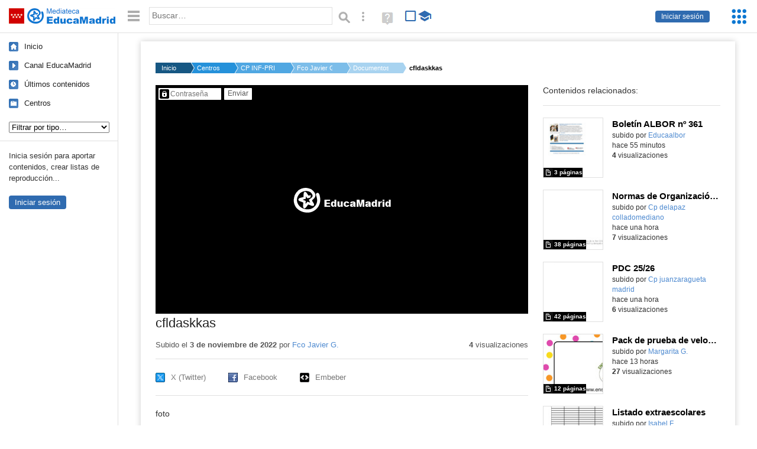

--- FILE ---
content_type: text/html; charset=UTF-8
request_url: https://mediateca.educa.madrid.org/documentos/a1ufybrybpts2a2a
body_size: 32206
content:
<!DOCTYPE html>
<html lang="es">
<head><title>cfldaskkas | Mediateca de EducaMadrid</title>
<meta name="viewport" content="width=device-width, initial-scale=1" />
<link rel="shortcut icon" href="/favicon.ico" type="image/x-icon" />
<meta http-equiv="Content-Type" content="text/html; charset=UTF-8" />
<meta name="description" content="foto" /><meta name="keywords" content="Documentos, Fco Javier Gimeno Galindo" />

<link rel="start" href="/" title="Página principal" />
<link rel="index" href="/" title="Página principal" />
<!--[if lt IE 9]><script type="text/javascript" src="/js/html5.js"></script><![endif]-->
<link rel="stylesheet" type="text/css" href="/css/styles.css?v=110707012026" />
<!--[if lt IE 9]><link rel="stylesheet" type="text/css" href="/css/styles_ieLT9.css" /><![endif]-->
<script src="https://mediateca.educa.madrid.org/js/jquery-1.11.3.min.js"></script>
<script>var projectPath = '/'</script>
<script src="/js/common.js?v=110707012026"></script>
<link rel="canonical" href="https://mediateca.educa.madrid.org/documentos/a1ufybrybpts2a2a" />
<link href="https://mediateca.educa.madrid.org/imagen.php?id=a1ufybrybpts2a2a&m=0&ext=.jpg" rel="image_src" /><meta name="twitter:card" content="summary_large_image" />
<meta name="twitter:creator" content="@educamadrid" />
<meta property="og:url" content="https://mediateca.educa.madrid.org/documentos/a1ufybrybpts2a2a" />
<meta property="og:title" content="cfldaskkas | Mediateca de EducaMadrid" />
<meta property="og:description" content="foto" />
<meta property="og:image" content="https://mediateca.educa.madrid.org/imagen.php?id=a1ufybrybpts2a2a&m=0&ext=.jpg" />

    </head>

</head>
<body class="play play-documentos"><script>EducaMadridHead.setBodyClass();</script>
	<div id="site">
		<p id="skipNav"><a href="#content" class="sr-av">Saltar navegación</a></p>
		<div id="header" class="autoclear">
			<p class="logo"><a href="/"><span class="sr-av">Mediateca de EducaMadrid</span></a></p>			
			<p class="links fs">
							<a href="#login" id="login-link" class="action fs" onclick="login.toggle();return false" hidden>Iniciar sesión</a>
				<script>
					(function() {
						function mostrarLogin() {
							var loginLink = document.getElementById("login-link");
							if (loginLink) {
								loginLink.hidden = false;
							}
						}

						if (document.readyState === "loading") {
							document.addEventListener("DOMContentLoaded", mostrarLogin);
						} else {
							mostrarLogin();
						}
					})();
				</script>
						</p>
									<div id="quick-browse">
				<form id="qb" action="/resultados" method="GET" onsubmit="return validation.search()">
				<div>
					<a href="#" id="nav-toggler" class="js-required hide" onclick="toggleNav(this);return false" title="Ocultar menú"><img src="/images/icons/menu.gif" width="22" height="22" alt="Menú" /></a>
					<label for="wb"><span class="sr-av">Palabra o frase: </span><input type="text" name="q" id="wb" title="Busca los t&eacute;rminos en todos los ficheros de la Mediateca" placeholder="Buscar&hellip;" value="" required /></label>
					<input type="image" name="submit" id="wb_submit" src="/images/icons/search.gif" alt="Buscar" />					
					<a href="/buscar" id="adv-search-link" class="fs" title="Búsqueda avanzada"><span class="sr-av">Búsqueda avanzada</span></a>
					<a href="/help/search.html" title="Ayuda para la búsqueda" id="search-help-link" target="_blank"><span class="sr-av">Ayuda (en ventana nueva)</span></a> 
				</div>
				</form>
				<div id="change-mode">		
					<form id="mediatecaModeForm" action="/documentos/a1ufybrybpts2a2a" method="POST">
						<div>
																					<input type="hidden" name="mediatecaMode" value="normal" />
							<input type="image" class="educational-off" title="Activar el modo educativo (sólo contenidos educativos)" alt="Mostrando todos los contenidos. Haz clic para mostrar sólo contenidos educativos." src="/images/icons/search_all.png" />
													</div>
					</form>			
				</div>				
			</div>		
		</div>
		<div id="wrapper" class="autoclear">
			<div id="sidebar">
	<nav id="nav">
		<ul>			
			<li class="home"><a href="/">Inicio</a></li>
			<li class="canal-educamadrid"><a href="/usuario/educamadrid" title="Canal oficial de EducaMadrid">Canal EducaMadrid</a></li>
			<li class="last-contents"><a href="/resultados.php?ultimos=1">&Uacute;ltimos contenidos</a></li>			
				
			
			<li class="last-videos"><a href="/resultados.php?ultimos=1&amp;Type=1&amp;filters=false">Vídeos</a></li><li class="last-images"><a href="/resultados.php?ultimos=1&amp;Type=2&amp;filters=false">Imágenes</a></li><li class="last-audios"><a href="/resultados.php?ultimos=1&amp;Type=3&amp;filters=false">Audios</a></li><li class="d"><a href="/resultados.php?ultimos=1&amp;Type=8&amp;filters=false">Diseños 3D</a></li><li class="s"><a href="/resultados.php?ultimos=1&amp;Type=9&amp;filters=false">Scratch</a></li><li class="epub"><a href="/resultados.php?ultimos=1&amp;Type=11&amp;filters=false">Epub</a></li><li class="rutas"><a href="/resultados.php?ultimos=1&amp;Type=13&amp;filters=false">Rutas</a></li><li class="others"><a href="/resultados.php?ultimos=1&amp;Type=12&amp;filters=false">Documentos</a></li><li class="mapasmentales"><a href="/resultados.php?ultimos=1&amp;Type=14&amp;filters=false">Mapas mentales</a></li><li class="last-album"><a href="/resultados.php?ultimos=1&amp;Type=15&amp;filters=false">Álbumes</a></li><li class="last-codigos"><a href="/resultados.php?ultimos=1&amp;Type=16&amp;filters=false">Códigos</a></li><li class="last-videosinteractivos"><a href="/resultados.php?ultimos=1&amp;Type=17&amp;filters=false">Vídeos interactivos</a></li>		
			<li class="lists"><a href="/resultados.php?ultimos=1&amp;Type=4&amp;filters=false">Listas</a></li>
			<li class="cen"><a href="/centros">Centros</a></li>
					</ul>
	</nav>		<div class="block">
		<p>Inicia sesión para aportar contenidos, crear listas de reproducción...</p>
		<p><a href="#login" class="action" onclick="login.toggle();return false">Iniciar sesión</a></p>					
	</div>
	</div>
			<div id="content-wrapper">
						<div id="content" class="autoclear">
					    
			<div id="file-card">
				<ul class='breadcrumb'><li><a href='/'>Inicio</a></li><li><a href='/centros'>Centros</a></li><li><a href='/centro/cp.tomasbreton.madrid'>CP INF-PRI TOMAS BRETON</a></li><li><a href='/usuario/franciscojavier.gimenogalindo'>Fco Javier G.</a></li><li><a href='/usuario/franciscojavier.gimenogalindo/documentos'>Documentos</a></li><li><a href='#'>cfldaskkas</a></li></ul>	<div class="layout-2 autoclear">
		<div class="a">
		
		<form id="restrictedAccess" name="restrictedAccess" style="height:387px" method="POST">
			<div>
				<p>
					<label for="contentPassword" class="sr-av">Contenido protegido&hellip;</label>
					<input type="password" name="contentPassword" id="contentPassword" placeholder="Contraseña" />
					<input type="submit" value="Enviar" id="contentPasswordSubmit" />
					
				</p>
			</div>
		</form>
				<div class="desc">

								<h1>cfldaskkas</h1>
				
												<div id="file-main-actions">
					<p class="date">Subido el <strong> 3 de noviembre de 2022</strong> por <a href="/usuario/franciscojavier.gimenogalindo">Fco Javier G.</a></p>					<p class="view-no">
													<strong>4</strong> visualizaciones
											</p>
					<div class="interaction">	
												<ul class="actions-menu">
														<!--<li class="share"><a href="#share" onclick="fileCard.showTab('action-panel','share',this);return false" class="action-panel-link">Compartir</a></li>-->
													</ul>
					</div>
				</div>
												<script>
					function toggleShareOptions(e) {
						var c = $('#share-content');
						if (e.className=="show") {
							e.className = "hide";
							c.show();
							$("#video-code").focus();
						} else {
							e.className = "show";
							c.hide();							
						}
					}
				</script>
				<div id="share">
					<div id="share-link" class="share-panel">	
									
						<ul id="social">
							<li class="twitter"><a href="https://twitter.com/intent/tweet?url=https://mediateca.educa.madrid.org/documentos/a1ufybrybpts2a2a&amp;text=cfldaskkas&amp;via=educamadrid" title="Compartir en X (Twitter)"><span>X (Twitter)</span></a></li>
							<li class="facebook"><a href="https://facebook.com/sharer.php?u=https://mediateca.educa.madrid.org/documentos/a1ufybrybpts2a2a" title="Compartir en Facebook"><span>Facebook</span></a></li>
														<li class="embed"><a href="#share-content" onclick="toggleShareOptions(this);return false" class="show" title="Obtener código para embeber o incrustar"><span>Embeber</span></a></li>							
							
						</ul>

											</div>
										<div id="share-content" class="share-panel">
						<label for="video-code" id="option">
							<span class="sr-av">Insertar: </span>
							<textarea style="width: 100%; height: 38px;" name="video-code" id="video-code" rows="1" cols="10" class="auto-select" readonly="readonly">&lt;iframe src="https://mediateca.educa.madrid.org/documentos/a1ufybrybpts2a2a/fs" width="630" height="387" frameborder="0" scrolling="no" style="border:0;overflow:hidden" allowfullscreen&gt;&lt;/iframe&gt;</textarea>							Copia el código <strong>(Ctrl+C)</strong> para insertarlo en tus páginas.							
						</label>
											</div>
				</div>
				
				<div id="file-summary">foto</div>			
				
				 <p class="js-required more-info"> 
											<p class="js-required more-info">
							<a href="#file-details" onclick="fileCard.toggleMore(this);return false;" class="more">Más información</a>
						</p>
					
				
				<div id="file-details" class="js-hidden">
					<dl>
						<dt>Subido por:</dt><dd><a href='/usuario/franciscojavier.gimenogalindo'>Fco Javier G.</a></dd><dt class='row'>Licencia:</dt><dd class='license'><span class='license license-7'>Todos los derechos reservados</span></dd><dt>Visualizaciones:</dt><dd>4</dd><dt>Fecha:</dt><dd> 3 de noviembre de 2022 -  8:32</dd><dt>Visibilidad: </dt><dd><div id='visibilidadtexto'>Clave</div></dd><dt>Centro: </dt><dd><a href='/centro/cp.tomasbreton.madrid'>CP INF-PRI TOMAS BRETON</a></dd><dt>Tama&ntilde;o:</dt><dd>227.20 KBytes</dd>					
					</dl>				
				</div>
								
				<div id="same-author"><h2 class="tit">Del mismo autor&hellip;</h2><div id="results-sameAuthor"><ul class="files autoclear" id="type-12-list"><li class="file documentos-file pos-1 autoclear" ><a href="/documentos/zjd346vleox12i59"><div class="thumbnail-wrapper"><span class="educational"></span><img src="https://mediateca.educa.madrid.org/imagen.php?id=zjd346vleox12i59&amp;m=1&amp;type=12" alt="Boletín ALBOR nº 361"   style="z-index: 0; width:auto; height:109px;margin-left:71px;clip: rect(0px, 220px, 110px, 0); " class="--thumbnail"   /></div><h2 class="truncate">Boletín ALBOR nº 361 </h2></a><div class="file-details"><span class="educational sr-av">Contenido educativo.</span> <span class="by">subido por <a href="/usuario/educaalbor/documentos" class="author"> Educaalbor</a> </span><span class="size truncate">3 p&aacute;ginas</span><span class="sr-av"> - </span><span class="date">hace 55 minutos</span><span class="sep"> - </span><span class="file-views"><strong>4</strong> visualizaciones</span></div></li><li class="file documentos-file pos-2 autoclear" ><a href="/documentos/oecqt6vdikhffp5t"><div class="thumbnail-wrapper"><img src="https://mediateca.educa.madrid.org/imagen.php?id=oecqt6vdikhffp5t&amp;m=1&amp;type=12" alt="Normas de Organización y Funcionamiento"   style="z-index: 0; width:auto; height:109px;margin-left:0px;clip: rect(0px, 220px, 110px, 0); " class="--thumbnail"   /></div><h2 class="truncate">Normas de Organización y Funcionamiento </h2></a><div class="file-details"><span class="by">subido por <a href="/usuario/cp.delapaz.colladomediano/documentos" class="author"> Cp delapaz colladomediano</a> </span><span class="size truncate">38 p&aacute;ginas</span><span class="sr-av"> - </span><span class="date">hace una hora</span><span class="sep"> - </span><span class="file-views"><strong>7</strong> visualizaciones</span></div></li><li class="file documentos-file pos-3 autoclear" ><a href="/documentos/gg35t8eb3uoqj2j1"><div class="thumbnail-wrapper"><img src="https://mediateca.educa.madrid.org/imagen.php?id=gg35t8eb3uoqj2j1&amp;m=1&amp;type=12" alt="PDC 25/26"   style="z-index: 0; width:auto; height:109px;margin-left:0px;clip: rect(0px, 220px, 110px, 0); " class="--thumbnail"   /></div><h2 class="truncate">PDC 25/26 </h2></a><div class="file-details"><span class="by">subido por <a href="/usuario/cp.juanzaragueta.madrid/documentos" class="author"> Cp juanzaragueta madrid</a> </span><span class="size truncate">42 p&aacute;ginas</span><span class="sr-av"> - </span><span class="date">hace una hora</span><span class="sep"> - </span><span class="file-views"><strong>6</strong> visualizaciones</span></div></li><li class="file documentos-file pos-4 autoclear" ><a href="/documentos/rvitpdu618knlcbp"><div class="thumbnail-wrapper"><img src="https://mediateca.educa.madrid.org/imagen.php?id=rvitpdu618knlcbp&amp;m=1&amp;type=12" alt="Pack de prueba de velocidad lectora"   style="z-index: 0; width:auto; height:109px;margin-left:0px;clip: rect(0px, 220px, 110px, 0); " class="--thumbnail"   /></div><h2 class="truncate">Pack de prueba de velocidad lectora </h2></a><div class="file-details"><span class="by">subido por <a href="/usuario/margarita.gutierrezgomez/documentos" class="author">Margarita G.</a> </span><span class="size truncate">12 p&aacute;ginas</span><span class="sr-av"> - </span><span class="date">hace 13 horas</span><span class="sep"> - </span><span class="file-views"><strong>27</strong> visualizaciones</span></div></li><li class="file documentos-file pos-1 autoclear" ><a href="/documentos/t16xcaiyrsjw9ltv"><div class="thumbnail-wrapper"><span class="educational"></span><img src="https://mediateca.educa.madrid.org/imagen.php?id=t16xcaiyrsjw9ltv&amp;m=1&amp;type=12" alt="Listado extraescolares"   style="z-index: 0; width:auto; height:109px;margin-left:0px;clip: rect(0px, 220px, 110px, 0); " class="--thumbnail"   /></div><h2 class="truncate">Listado extraescolares </h2></a><div class="file-details"><span class="educational sr-av">Contenido educativo.</span> <span class="by">subido por <a href="/usuario/isabel.fernandez13/documentos" class="author">Isabel F.</a> </span><span class="size truncate">10 p&aacute;ginas</span><span class="sr-av"> - </span><span class="date">hace 14 horas</span><span class="sep"> - </span><span class="file-views"><strong>15</strong> visualizaciones</span></div></li><li class="file documentos-file pos-2 autoclear" ><a href="/documentos/sjir5c6hl84xf5jg"><div class="thumbnail-wrapper"><span class="educational"></span><img src="https://mediateca.educa.madrid.org/imagen.php?id=sjir5c6hl84xf5jg&amp;m=1&amp;type=12" alt="CALENDARIO PENDIENTES"   style="z-index: 0; width:auto; height:109px;margin-left:0px;clip: rect(0px, 220px, 110px, 0); " class="--thumbnail"   /></div><h2 class="truncate">CALENDARIO PENDIENTES </h2></a><div class="file-details"><span class="educational sr-av">Contenido educativo.</span> <span class="by">subido por <a href="/usuario/isabel.fernandez13/documentos" class="author">Isabel F.</a> </span><span class="size truncate">4 p&aacute;ginas</span><span class="sr-av"> - </span><span class="date">hace 14 horas</span><span class="sep"> - </span><span class="file-views"><strong>64</strong> visualizaciones</span></div></li><li class="file documentos-file pos-3 autoclear" ><a href="/documentos/azyeqtwnicm2skei"><div class="thumbnail-wrapper"><span class="educational"></span><img src="/imagen.php?id=404-error" alt="FOTOS DICIEMBRE"   style="z-index: 0; width:auto; height:109px;margin-left:0px;clip: rect(0px, 220px, 110px, 0); " class="--thumbnail"   /></div><h2 class="truncate">FOTOS DICIEMBRE </h2></a><div class="file-details"><span class="educational sr-av">Contenido educativo.</span> <span class="by">subido por <a href="/usuario/lfrailerodriguez/documentos" class="author">Maria Ledia F.</a> </span><span class="size truncate">203 p&aacute;ginas</span><span class="sr-av"> - </span><span class="date">hace 16 horas</span><span class="sep"> - </span><span class="file-views"><strong>3</strong> visualizaciones</span></div></li></ul></div><div id="pagination" class="autoclear"><p> <a href="./resultados" id="next" onclick="pagination.getMore(this,2,'results-sameAuthor');return false">Más resultados</a></p></div></div><p style="text-align:center;"><a href="/usuario/franciscojavier.gimenogalindo/documentos" class="action">Ver más del mismo autor</a></p>			</div>
		</div>
		<aside class="b">
			<div id="side-results"><ul class="side-files autoclear" id="type-12-list"><li class="file documentos-file pos-1 autoclear" ><a href="/documentos/zjd346vleox12i59"><div class="thumbnail-wrapper"><span class="educational"></span><img src="https://mediateca.educa.madrid.org/imagen.php?id=zjd346vleox12i59&amp;m=1&amp;type=12" alt="Boletín ALBOR nº 361"   style="z-index: 0; width:auto; height:109px;margin-left:0px;clip: rect(0px, 220px, 110px, 0); " class="--thumbnail"   /></div><h2 class="truncate">Boletín ALBOR nº 361 </h2></a><div class="file-details"><span class="educational sr-av">Contenido educativo.</span> <span class="by">subido por <a href="/usuario/educaalbor/documentos" class="author"> Educaalbor</a> </span><span class="size truncate">3 p&aacute;ginas</span><span class="sr-av"> - </span><br/><span class="date">hace 55 minutos</span><span class="sep"> - </span><br/><span class="file-views"><strong>4</strong> visualizaciones</span></div></li><li class="file documentos-file pos-2 autoclear" ><a href="/documentos/oecqt6vdikhffp5t"><div class="thumbnail-wrapper"><img src="https://mediateca.educa.madrid.org/imagen.php?id=oecqt6vdikhffp5t&amp;m=1&amp;type=12" alt="Normas de Organización y Funcionamiento"   style="z-index: 0; width:auto; height:109px;margin-left:0px;clip: rect(0px, 220px, 110px, 0); " class="--thumbnail"   /></div><h2 class="truncate">Normas de Organización y Funcionamiento </h2></a><div class="file-details"><span class="by">subido por <a href="/usuario/cp.delapaz.colladomediano/documentos" class="author"> Cp delapaz colladomediano</a> </span><span class="size truncate">38 p&aacute;ginas</span><span class="sr-av"> - </span><br/><span class="date">hace una hora</span><span class="sep"> - </span><br/><span class="file-views"><strong>7</strong> visualizaciones</span></div></li><li class="file documentos-file pos-3 autoclear" ><a href="/documentos/gg35t8eb3uoqj2j1"><div class="thumbnail-wrapper"><img src="https://mediateca.educa.madrid.org/imagen.php?id=gg35t8eb3uoqj2j1&amp;m=1&amp;type=12" alt="PDC 25/26"   style="z-index: 0; width:auto; height:109px;margin-left:0px;clip: rect(0px, 220px, 110px, 0); " class="--thumbnail"   /></div><h2 class="truncate">PDC 25/26 </h2></a><div class="file-details"><span class="by">subido por <a href="/usuario/cp.juanzaragueta.madrid/documentos" class="author"> Cp juanzaragueta madrid</a> </span><span class="size truncate">42 p&aacute;ginas</span><span class="sr-av"> - </span><br/><span class="date">hace una hora</span><span class="sep"> - </span><br/><span class="file-views"><strong>6</strong> visualizaciones</span></div></li><li class="file documentos-file pos-4 autoclear" ><a href="/documentos/rvitpdu618knlcbp"><div class="thumbnail-wrapper"><img src="https://mediateca.educa.madrid.org/imagen.php?id=rvitpdu618knlcbp&amp;m=1&amp;type=12" alt="Pack de prueba de velocidad lectora"   style="z-index: 0; width:auto; height:109px;margin-left:0px;clip: rect(0px, 220px, 110px, 0); " class="--thumbnail"   /></div><h2 class="truncate">Pack de prueba de velocidad lectora </h2></a><div class="file-details"><span class="by">subido por <a href="/usuario/margarita.gutierrezgomez/documentos" class="author">Margarita G.</a> </span><span class="size truncate">12 p&aacute;ginas</span><span class="sr-av"> - </span><br/><span class="date">hace 13 horas</span><span class="sep"> - </span><br/><span class="file-views"><strong>27</strong> visualizaciones</span></div></li><li class="file documentos-file pos-1 autoclear" ><a href="/documentos/t16xcaiyrsjw9ltv"><div class="thumbnail-wrapper"><span class="educational"></span><img src="https://mediateca.educa.madrid.org/imagen.php?id=t16xcaiyrsjw9ltv&amp;m=1&amp;type=12" alt="Listado extraescolares"   style="z-index: 0; width:auto; height:109px;margin-left:0px;clip: rect(0px, 220px, 110px, 0); " class="--thumbnail"   /></div><h2 class="truncate">Listado extraescolares </h2></a><div class="file-details"><span class="educational sr-av">Contenido educativo.</span> <span class="by">subido por <a href="/usuario/isabel.fernandez13/documentos" class="author">Isabel F.</a> </span><span class="size truncate">10 p&aacute;ginas</span><span class="sr-av"> - </span><br/><span class="date">hace 14 horas</span><span class="sep"> - </span><br/><span class="file-views"><strong>15</strong> visualizaciones</span></div></li><li class="file documentos-file pos-2 autoclear" ><a href="/documentos/sjir5c6hl84xf5jg"><div class="thumbnail-wrapper"><span class="educational"></span><img src="https://mediateca.educa.madrid.org/imagen.php?id=sjir5c6hl84xf5jg&amp;m=1&amp;type=12" alt="CALENDARIO PENDIENTES"   style="z-index: 0; width:auto; height:109px;margin-left:0px;clip: rect(0px, 220px, 110px, 0); " class="--thumbnail"   /></div><h2 class="truncate">CALENDARIO PENDIENTES </h2></a><div class="file-details"><span class="educational sr-av">Contenido educativo.</span> <span class="by">subido por <a href="/usuario/isabel.fernandez13/documentos" class="author">Isabel F.</a> </span><span class="size truncate">4 p&aacute;ginas</span><span class="sr-av"> - </span><br/><span class="date">hace 14 horas</span><span class="sep"> - </span><br/><span class="file-views"><strong>64</strong> visualizaciones</span></div></li><li class="file documentos-file pos-3 autoclear" ><a href="/documentos/azyeqtwnicm2skei"><div class="thumbnail-wrapper"><span class="educational"></span><img src="/imagen.php?id=404-error" alt="FOTOS DICIEMBRE"   style="z-index: 0; width:auto; height:109px;margin-left:0px;clip: rect(0px, 220px, 110px, 0); " class="--thumbnail"   /></div><h2 class="truncate">FOTOS DICIEMBRE </h2></a><div class="file-details"><span class="educational sr-av">Contenido educativo.</span> <span class="by">subido por <a href="/usuario/lfrailerodriguez/documentos" class="author">Maria Ledia F.</a> </span><span class="size truncate">203 p&aacute;ginas</span><span class="sr-av"> - </span><br/><span class="date">hace 16 horas</span><span class="sep"> - </span><br/><span class="file-views"><strong>3</strong> visualizaciones</span></div></li><li class="file documentos-file pos-4 autoclear" ><a href="/documentos/d11axrdlckujfcyr"><div class="thumbnail-wrapper"><span class="educational"></span><img src="https://mediateca.educa.madrid.org/imagen.php?id=d11axrdlckujfcyr&amp;m=1&amp;type=12" alt="Newsletter Egipto"   style="z-index: 0; width:auto; height:109px;margin-left:0px;clip: rect(0px, 220px, 110px, 0); " class="--thumbnail"   /></div><h2 class="truncate">Newsletter Egipto </h2></a><div class="file-details"><span class="educational sr-av">Contenido educativo.</span> <span class="by">subido por <a href="/usuario/julia.sanzcorona/documentos" class="author">Julia S.</a> </span><span class="size truncate">8 p&aacute;ginas</span><span class="sr-av"> - </span><br/><span class="date">hace 17 horas</span><span class="sep"> - </span><br/><span class="file-views"><strong>18</strong> visualizaciones</span></div></li><li class="file documentos-file pos-1 autoclear" ><a href="/documentos/8tsvhivpmbq3q5wh"><div class="thumbnail-wrapper"><span class="educational"></span><img src="https://mediateca.educa.madrid.org/imagen.php?id=8tsvhivpmbq3q5wh&amp;m=1&amp;type=12" alt="Periódico GMM - Gregorio Marañón Monthly - Diciembre"   style="z-index: 0; width:auto; height:109px;margin-left:0px;clip: rect(0px, 220px, 110px, 0); " class="--thumbnail"   /></div><h2 class="truncate">Periódico GMM - Gregorio Marañón Monthly - Diciembre </h2></a><div class="file-details"><span class="educational sr-av">Contenido educativo.</span> <span class="by">subido por <a href="/usuario/tic.ies.gregoriomaranon.madrid/documentos" class="author"> Tic ies gregoriomaranon madrid</a> </span><span class="size truncate">8 p&aacute;ginas</span><span class="sr-av"> - </span><br/><span class="date">hace 22 horas</span><span class="sep"> - </span><br/><span class="file-views"><strong>95</strong> visualizaciones</span></div></li><li class="file documentos-file pos-2 autoclear" ><a href="/documentos/6glasikwh3oqq3lb"><div class="thumbnail-wrapper"><span class="educational"></span><img src="https://mediateca.educa.madrid.org/imagen.php?id=6glasikwh3oqq3lb&amp;m=1&amp;type=12" alt="REUNIÓN DE FAMILIAS 2º T"   style="z-index: 0; width:auto; height:109px;margin-left:0px;clip: rect(0px, 220px, 110px, 0); " class="--thumbnail"   /></div><h2 class="truncate">REUNIÓN DE FAMILIAS 2º T </h2></a><div class="file-details"><span class="educational sr-av">Contenido educativo.</span> <span class="by">subido por <a href="/usuario/alicia.nunezreyes/documentos" class="author">Alicia N.</a> </span><span class="size truncate">15 p&aacute;ginas</span><span class="sr-av"> - </span><br/><span class="date">hace un dia</span><span class="sep"> - </span><br/><span class="file-views"><strong>66</strong> visualizaciones</span></div></li><li class="file documentos-file pos-3 autoclear" ><a href="/documentos/dgudx1zskkn7ul74"><div class="thumbnail-wrapper"><span class="educational"></span><img src="https://mediateca.educa.madrid.org/imagen.php?id=dgudx1zskkn7ul74&amp;m=1&amp;type=12" alt="Crónicas del Madroñal 25-26 VII Ed. Periódico escolar"   style="z-index: 0; width:auto; height:109px;margin-left:0px;clip: rect(0px, 220px, 110px, 0); " class="--thumbnail"   /></div><h2 class="truncate">Crónicas del Madroñal 25-26 VII Ed. Periódico escolar </h2></a><div class="file-details"><span class="educational sr-av">Contenido educativo.</span> <span class="by">subido por <a href="/usuario/ace.ies.villadevallecas.madrid/documentos" class="author"> Ace ies villadevallecas madrid</a> </span><span class="size truncate">31 p&aacute;ginas</span><span class="sr-av"> - </span><br/><span class="date">hace un dia</span><span class="sep"> - </span><br/><span class="file-views"><strong>41</strong> visualizaciones</span></div></li><li class="file documentos-file pos-4 autoclear" ><a href="/documentos/euhay85s4jo4ntu8"><div class="thumbnail-wrapper"><span class="educational"></span><img src="https://mediateca.educa.madrid.org/imagen.php?id=euhay85s4jo4ntu8&amp;m=1&amp;type=12" alt="Visita MNA y bosque de los ausentes"   style="z-index: 0; width:auto; height:109px;margin-left:0px;clip: rect(0px, 220px, 110px, 0); " class="--thumbnail"   /></div><h2 class="truncate">Visita MNA y bosque de los ausentes </h2></a><div class="file-details"><span class="educational sr-av">Contenido educativo.</span> <span class="by">subido por <a href="/usuario/clara.castro/documentos" class="author">Clara C.</a> </span><span class="size truncate">5 p&aacute;ginas</span><span class="sr-av"> - </span><br/><span class="date">hace un dia</span><span class="sep"> - </span><br/><span class="file-views"><strong>20</strong> visualizaciones</span></div></li><li class="file documentos-file pos-1 autoclear" ><a href="/documentos/ysc8gqby1w7psnvh"><div class="thumbnail-wrapper"><span class="educational"></span><img src="https://mediateca.educa.madrid.org/imagen.php?id=ysc8gqby1w7psnvh&amp;m=1&amp;type=12" alt="El texto expositivo. Arquitectura de la información"   style="z-index: 0; width:auto; height:109px;margin-left:0px;clip: rect(0px, 220px, 110px, 0); " class="--thumbnail"   /></div><h2 class="truncate">El texto expositivo. Arquitectura de la información </h2></a><div class="file-details"><span class="educational sr-av">Contenido educativo.</span> <span class="by">subido por <a href="/usuario/jaguilera/documentos" class="author">Josefina A.</a> </span><span class="size truncate">15 p&aacute;ginas</span><span class="sr-av"> - </span><br/><span class="date">hace un dia</span><span class="sep"> - </span><br/><span class="file-views"><strong>21</strong> visualizaciones</span></div></li></ul></div>	
		</aside>		
		<script>
   /* VOTACION */ 
		$(function(){
		$(".stars-16").children("li").hover(function() 
			{ 
				$(this).parent().children("li").css('background-position','0 0'); 
				var a=$(this).parent().children("li").index($(this));
				if (!$(this).hasClass("voted")) $(this).parent().children("li").slice(0,a+1).css('background-position','0 -15px')
			},function() { $(this).parent().children("li").css('background-position','0 0'); });		
		
		/* click */
		$(".stars").children("li:not(.voted)").click(function() 
		{ 
			if (!$(this).hasClass("voted")) 
			{
				var li=$(this);
				var ul=$(this).closest("ul");
				
				var txt=ul.find("span").data("txtoriginal");
				var id=ul.data("id");
				var valor=li.data("vote");
				$(".voted_percent").css("width",100/5*valor+"%");
				
				$.getJSON( "/ajax.php", { id_content: id, voto: valor } )
				.done(function( json ) 
				{
					/* mostramos mensaje */
					ul.find("span").html(json.estado);
					/* actualizamos data */
					$("#resumenvotos").html(Math.round(json.value)+" sobre 5 basada en "+json.votes+" votos. <strong>Su voto ha sido recogido.</strong>");
					ul.find("span").data("txtoriginal",Math.round(json.value)+" sobre 5 basada en "+json.votes+" votos.");
					ul.addClass("ul_voted");
					ul.children("li").addClass("voted");
					/* cambiamos tamaño del div */
					var maximo_posible=5*json.votes;
					var porciento=json.suma*100/maximo_posible;
					porciento=porciento.toFixed(2);
					// var txt=ul.find(".voted_percent").css("width",porciento+"%");
					setTimeout(function() { ul.find("span").html(ul.find("span").data("txtoriginal")); }, 3000);
					// $( "voted_percent votes-16" ).width(porciento + '%')					
				})
				.fail(function( jqxhr, textStatus, error ) {
					var err = textStatus + ', ' + error;
					ul.find("span").text(err);
				});
			}
		});
	});	
	/* VOTACION */
	</script>
	</div>
	
			</div>
				
		<script>if (inIframe()) $('.maximized').css('background', '#FFF');</script>
			</div><!-- /#content -->
		<hr />
		<div id="emCommonFooter">
			<div class="content-wrapper">
				<p><a href="https://www.educa2.madrid.org/educamadrid/"><strong>EducaMadrid</strong></a>, Plataforma Educativa de la <a href="https://www.comunidad.madrid">Comunidad de Madrid</a></p>
			</div>
		</div>		
		<div id="footer">
			<ul>
				<li><a href="/accesibilidad">Accesibilidad</a></li>
				<li><a href="/mapa-web">Mapa<span class="hr-only"> web</span></a></li>
				<li><a href="/aviso-legal">Aviso<span class="hr-only"> legal</span></a></li>
				<li><a href="/contacto" rel="nofollow" id="contact-link">Contacto</a></li>
			</ul>
		</div>		
		</div><!-- /#content-wrapper -->
	</div><!-- /#wrapper -->
</div>
<div id="login" class="js-hidden">
	<div id="login-w">
		<form action='https://mediateca.educa.madrid.org/documentos/a1ufybrybpts2a2a' method='post' id="login-form">
			<p><label for="nombreuser"><span>Usuario: </span><input type='text' size='15' maxlength='100' name='user' id='nombreuser' /></label></p>
			<p><label for="passuser"><span>Contrase&ntilde;a: </span><input type='password' size='15' maxlength='50' name='pass' id="passuser" /></label></p>
			<p class="submit">
				<input type="submit" name="enter" id="enter" value="Acceder" />
				<input type="button" name="doNotEnter" id="doNotEnter" value="Cancelar" onclick="login.toggle()" class="js-required" />
			</p>
		</form>
		<p id="who"><a href="http://www.educa2.madrid.org/educamadrid/" target="_blank">Plataforma Educativa EducaMadrid</a></p>
	</div>
</div>
<script>domIsLoaded()</script></body></html>